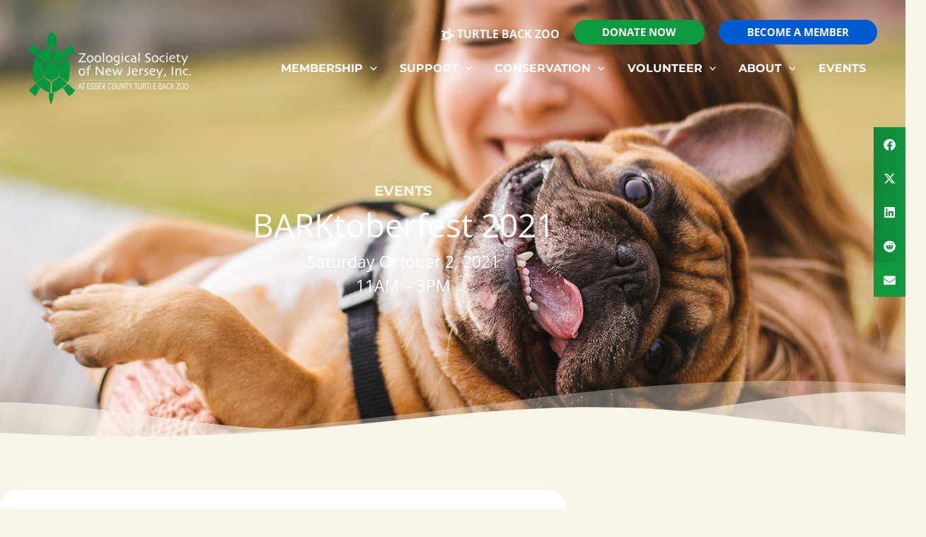

--- FILE ---
content_type: image/svg+xml
request_url: https://zoologicalsocietyofnj.org/wp-content/uploads/2022/01/zoo-white.svg
body_size: 774
content:
<svg xmlns="http://www.w3.org/2000/svg" viewBox="0 0 948.5 1049.79"><defs><style>.b2214194-f046-436e-bace-e4c8b510e97b{fill:#fff;}</style></defs><g id="f9ed2e92-e446-4491-b304-e718b1cea581" data-name="Layer 2"><g id="f5591dc2-374a-47b1-853e-660ed26f6c11" data-name="Layer 1"><path class="b2214194-f046-436e-bace-e4c8b510e97b" d="M751.53,422.92c2,22.33,16.8,64.92,17,107,.21,44.26-14.31,88-17,107-11.3,45.22,197-61.34,197-106.55v-.85C948.5,484.28,740.23,377.73,751.53,422.92Z"/><path class="b2214194-f046-436e-bace-e4c8b510e97b" d="M515.2,87.24c20.12,18.54,34.85,34.31,40.23,61.57,4.69,23.8-1.79,47.23,7.09,60.35a357.24,357.24,0,0,1,73,47.9,168.28,168.28,0,0,1,14.53,12.22c98.56-100-51.25-243.13-159.94-267-24.53-5.4-57.7-2.44-44.09,24.21C455.7,45.34,499.08,72.37,515.2,87.24Z"/><path class="b2214194-f046-436e-bace-e4c8b510e97b" d="M19.52,278.53c7.79,1,18.44,2.37,26.65,13.45,4.1,5.52,14.84,3.87,30.76.74s34.87-6.89,49.11,2.8c23.13-25.25,68.53-63.34,95.81-82.7-33.59-27.7-96.18-69.6-129.34-62.52-8.31,1.77-14,6.57-17.76,15.07-16.5,37-41.52,32.74-56.49,30.22-5.39-.91-11-1.88-12.82-.33C4.17,196.33,0,201.78,0,226.6,0,276,9.06,277.17,19.52,278.53Z"/><path class="b2214194-f046-436e-bace-e4c8b510e97b" d="M126.05,764.34c-14.23,9.67-33.32,5.94-49.11,2.81s-26.66-4.8-30.76.72C38,779,27.31,780.33,19.54,781.33,9.06,782.7,0,783.86,0,833.24c0,24.82,4.16,30.27,5.44,31.36,1.83,1.54,7.42.57,12.82-.32,15-2.54,40-6.8,56.49,30.2,3.8,8.51,9.44,13.31,17.75,15.09,33.16,7.07,95.76-34.85,129.35-62.53C194.66,827.69,149.14,789.53,126.05,764.34Z"/><path class="b2214194-f046-436e-bace-e4c8b510e97b" d="M641.91,810.47c-18.64,14.31-48.55,33.91-66.38,42a10.86,10.86,0,0,0-4.73,3.79c-3.27,4.87-3.4,13.8-3.4,24.23v2.73c0,9.08-.1,19.23-2.14,29.68-6,30.64-23.17,48.49-43.27,67-5.62,5.2-14.12,11.6-23.12,18.38-16.22,12.2-38.44,28.93-43.88,39.6a16.2,16.2,0,0,0-2.08,6.47,2.35,2.35,0,0,0,.36,1.41c2.61,3.37,16.46,6,34.72,2,67.82-14.92,158.29-81.79,179.66-153.89A104.53,104.53,0,0,0,672.23,864c0-21.53-8.06-41.27-23.2-59.2C646.84,806.57,644.59,808.43,641.91,810.47Z"/><path class="b2214194-f046-436e-bace-e4c8b510e97b" d="M405,201.83c-181.2,0-328.09,146.87-328.09,328.06S223.81,858,405,858,733.09,711.1,733.09,529.89,586.2,201.83,405,201.83Zm.36,479.79A151.71,151.71,0,1,1,557.08,529.9,151.72,151.72,0,0,1,405.37,681.62Z"/></g></g></svg>